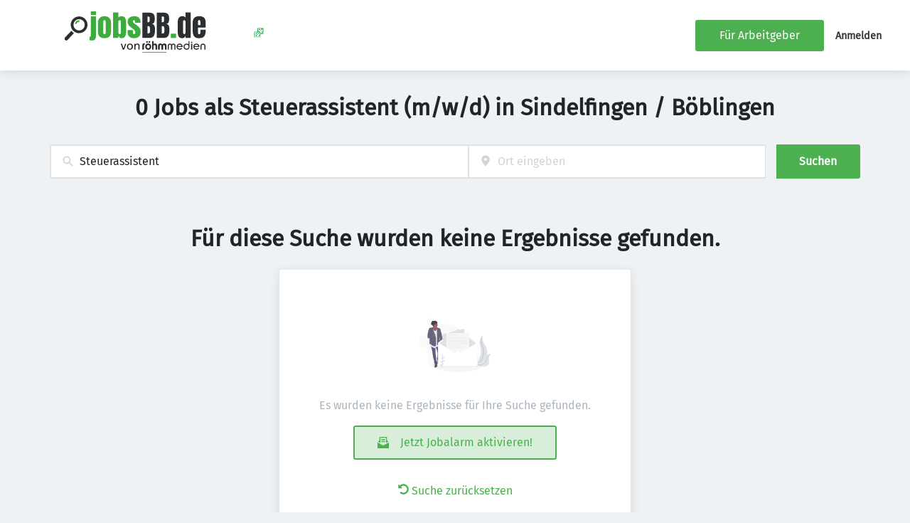

--- FILE ---
content_type: application/x-javascript
request_url: https://jobsbb.de/_next/static/chunks/4376.b0ef243cc19ea09a.js
body_size: 1351
content:
try{!function(){var a="undefined"!=typeof window?window:"undefined"!=typeof global?global:"undefined"!=typeof globalThis?globalThis:"undefined"!=typeof self?self:{},e=(new a.Error).stack;e&&(a._sentryDebugIds=a._sentryDebugIds||{},a._sentryDebugIds[e]="5b736c45-cd22-48ad-a919-573091b37271",a._sentryDebugIdIdentifier="sentry-dbid-5b736c45-cd22-48ad-a919-573091b37271")}()}catch(a){}(self.webpackChunk_N_E=self.webpackChunk_N_E||[]).push([[4376],{23238:a=>{a.exports={flag:"flag_flag__dM9H7",flagDefault:"flag_flagDefault__gY5Bv",flagSecondary:"flag_flagSecondary__fwitn",flagSuccess:"flag_flagSuccess__ieMjU",flagWarning:"flag_flagWarning__4xJy8",flagDanger:"flag_flagDanger__UTYxA",flagButton:"flag_flagButton__UT_Vm",flagButtonDefault:"flag_flagButtonDefault__KGXZP",flagButtonSecondary:"flag_flagButtonSecondary___WEJn",flagButtonSuccess:"flag_flagButtonSuccess__i9UOR",flagButtonWarning:"flag_flagButtonWarning__bY58X",flagButtonDanger:"flag_flagButtonDanger__dtgeV"}},74376:(a,e,t)=>{"use strict";t.r(e),t.d(e,{Flags:()=>v,default:()=>S});var l=t(37876),n=t(89099),f=t.n(n),g=t(14232),s=t(97531),r=t(14834),d=t(75699),i=t(97235),u=t(49639),o=t(23238),c=t.n(o),_=t(71411),y=t(17175);let h=(0,y.F)([c().flag],{variants:{flagStyle:{default:c().flagDefault,secondary:c().flagSecondary,success:c().flagSuccess,warning:c().flagWarning,danger:c().flagDanger}},defaultVariants:{flagStyle:"default"}}),x=(0,y.F)([c().flagButton],{variants:{flagStyle:{default:c().flagButtonDefault,secondary:c().flagButtonSecondary,success:c().flagButtonSuccess,warning:c().flagButtonWarning,danger:c().flagButtonDanger}},defaultVariants:{flagStyle:"default"}}),b=a=>{let{flagStyle:e="secondary",children:t,onClose:n}=a;return(0,l.jsx)(_.P.div,{initial:{opacity:0},animate:{opacity:1},exit:{opacity:0},transition:{duration:.25,ease:"anticipate"},children:(0,l.jsxs)("div",{className:h({flagStyle:e}),"data-testid":"styled-flag",children:[t,n&&(0,l.jsx)("button",{onClick:n,"data-testid":"close-button",className:x({flagStyle:e}),children:(0,l.jsx)(u.U,{height:"20",width:"20",title:"Close"})})]})})};var p=t(98813);let B=a=>{let{dispatch:e,flags:t}=a;return(0,l.jsx)(l.Fragment,{children:t&&t.map((a,n)=>{var f,s,r;return(0,l.jsx)(g.Fragment,{children:n===t.length-1?(0,p.b)((0,l.jsx)(b,{flagStyle:a.type,onClose:()=>e({type:"removeFlag",flag:a}),children:(0,l.jsx)("span",{"data-test-id":null!=(f=null==a?void 0:a.test_id)?f:null==a?void 0:a.id,children:a.text})}),!!a):null},null!=(r=null!=(s=a.id)?s:a.test_id)?r:n)})})},v=()=>{let{bottomMenuDisplayed:a}=(0,g.useContext)(r.MQ),{state:e,dispatch:t}=(0,d.Pj)(),n=e&&e.flags?e.flags:[];return(0,g.useEffect)(()=>{f().events.on("routeChangeStart",()=>t({type:"clearFlags"}))},[]),(0,l.jsx)(s.A,{whenIdle:!0,children:(0,l.jsx)(i.f,{zIndex:1e3,...a&&{bottom:"var(--bottom-menu-height)"},children:(0,l.jsx)(B,{dispatch:t,flags:n})})})},S=v},90024:a=>{a.exports={fixed:"Fixed_fixed__4javs"}},97235:(a,e,t)=>{"use strict";t.d(e,{A:()=>s,f:()=>g});var l=t(37876);t(14232);var n=t(90024),f=t.n(n);let g=a=>{let{top:e="auto",bottom:t="1rem",right:n="1rem",left:g="auto",zIndex:s=10,children:r}=a;return(0,l.jsx)("div",{className:f().fixed,style:{top:e,bottom:t,right:n,left:g,zIndex:s},children:r})},s=g}}]);
//# sourceMappingURL=4376.b0ef243cc19ea09a.js.map